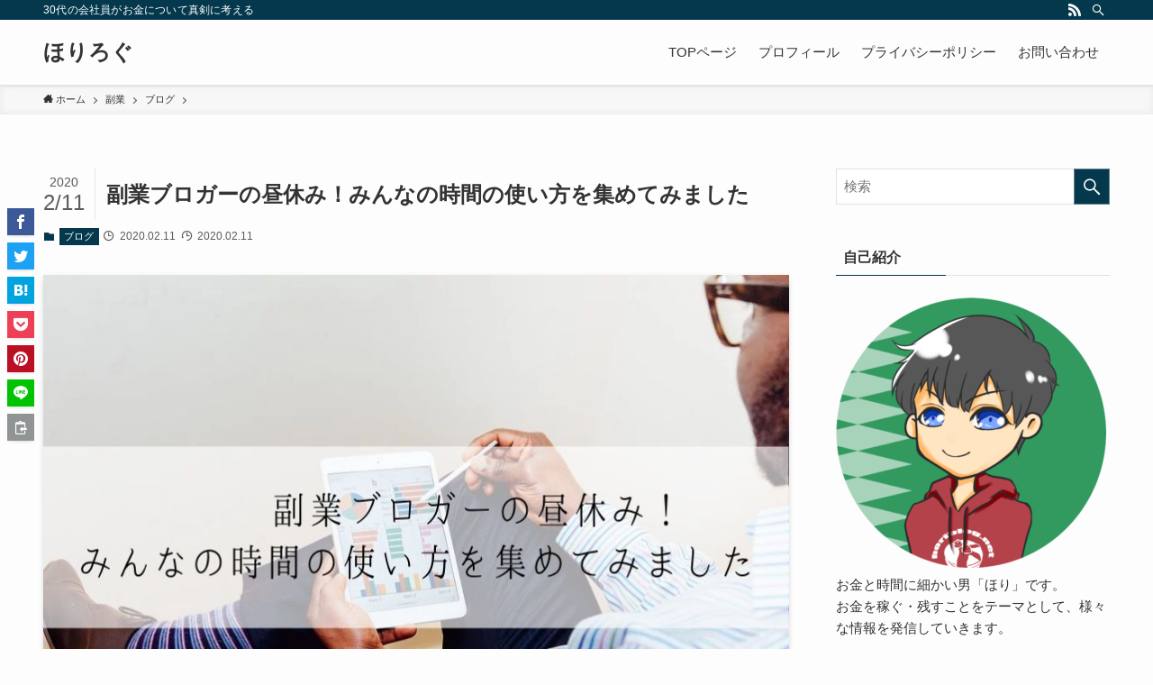

--- FILE ---
content_type: text/html; charset=UTF-8
request_url: https://horiblog.net/entry/fukugyou-blog-hiruyasumi/
body_size: 20579
content:
<!DOCTYPE html>
<html lang="ja" data-loaded="false" data-scrolled="false" data-spmenu="closed">
<head>
<meta charset="utf-8">
<meta name="format-detection" content="telephone=no">
<meta http-equiv="X-UA-Compatible" content="IE=edge">
<meta name="viewport" content="width=device-width, viewport-fit=cover">
<title>副業ブロガーの昼休み！みんなの時間の使い方を集めてみました &#8211; ほりろぐ</title>
<meta name='robots' content='max-image-preview:large' />
<link rel="alternate" type="application/rss+xml" title="ほりろぐ &raquo; フィード" href="https://horiblog.net/feed/" />
<link rel="alternate" type="application/rss+xml" title="ほりろぐ &raquo; コメントフィード" href="https://horiblog.net/comments/feed/" />
<link rel="alternate" type="application/rss+xml" title="ほりろぐ &raquo; 副業ブロガーの昼休み！みんなの時間の使い方を集めてみました のコメントのフィード" href="https://horiblog.net/entry/fukugyou-blog-hiruyasumi/feed/" />
<style id='wp-img-auto-sizes-contain-inline-css' type='text/css'>
img:is([sizes=auto i],[sizes^="auto," i]){contain-intrinsic-size:3000px 1500px}
/*# sourceURL=wp-img-auto-sizes-contain-inline-css */
</style>
<style id='wp-block-library-inline-css' type='text/css'>
:root{--wp-block-synced-color:#7a00df;--wp-block-synced-color--rgb:122,0,223;--wp-bound-block-color:var(--wp-block-synced-color);--wp-editor-canvas-background:#ddd;--wp-admin-theme-color:#007cba;--wp-admin-theme-color--rgb:0,124,186;--wp-admin-theme-color-darker-10:#006ba1;--wp-admin-theme-color-darker-10--rgb:0,107,160.5;--wp-admin-theme-color-darker-20:#005a87;--wp-admin-theme-color-darker-20--rgb:0,90,135;--wp-admin-border-width-focus:2px}@media (min-resolution:192dpi){:root{--wp-admin-border-width-focus:1.5px}}.wp-element-button{cursor:pointer}:root .has-very-light-gray-background-color{background-color:#eee}:root .has-very-dark-gray-background-color{background-color:#313131}:root .has-very-light-gray-color{color:#eee}:root .has-very-dark-gray-color{color:#313131}:root .has-vivid-green-cyan-to-vivid-cyan-blue-gradient-background{background:linear-gradient(135deg,#00d084,#0693e3)}:root .has-purple-crush-gradient-background{background:linear-gradient(135deg,#34e2e4,#4721fb 50%,#ab1dfe)}:root .has-hazy-dawn-gradient-background{background:linear-gradient(135deg,#faaca8,#dad0ec)}:root .has-subdued-olive-gradient-background{background:linear-gradient(135deg,#fafae1,#67a671)}:root .has-atomic-cream-gradient-background{background:linear-gradient(135deg,#fdd79a,#004a59)}:root .has-nightshade-gradient-background{background:linear-gradient(135deg,#330968,#31cdcf)}:root .has-midnight-gradient-background{background:linear-gradient(135deg,#020381,#2874fc)}:root{--wp--preset--font-size--normal:16px;--wp--preset--font-size--huge:42px}.has-regular-font-size{font-size:1em}.has-larger-font-size{font-size:2.625em}.has-normal-font-size{font-size:var(--wp--preset--font-size--normal)}.has-huge-font-size{font-size:var(--wp--preset--font-size--huge)}.has-text-align-center{text-align:center}.has-text-align-left{text-align:left}.has-text-align-right{text-align:right}.has-fit-text{white-space:nowrap!important}#end-resizable-editor-section{display:none}.aligncenter{clear:both}.items-justified-left{justify-content:flex-start}.items-justified-center{justify-content:center}.items-justified-right{justify-content:flex-end}.items-justified-space-between{justify-content:space-between}.screen-reader-text{border:0;clip-path:inset(50%);height:1px;margin:-1px;overflow:hidden;padding:0;position:absolute;width:1px;word-wrap:normal!important}.screen-reader-text:focus{background-color:#ddd;clip-path:none;color:#444;display:block;font-size:1em;height:auto;left:5px;line-height:normal;padding:15px 23px 14px;text-decoration:none;top:5px;width:auto;z-index:100000}html :where(.has-border-color){border-style:solid}html :where([style*=border-top-color]){border-top-style:solid}html :where([style*=border-right-color]){border-right-style:solid}html :where([style*=border-bottom-color]){border-bottom-style:solid}html :where([style*=border-left-color]){border-left-style:solid}html :where([style*=border-width]){border-style:solid}html :where([style*=border-top-width]){border-top-style:solid}html :where([style*=border-right-width]){border-right-style:solid}html :where([style*=border-bottom-width]){border-bottom-style:solid}html :where([style*=border-left-width]){border-left-style:solid}html :where(img[class*=wp-image-]){height:auto;max-width:100%}:where(figure){margin:0 0 1em}html :where(.is-position-sticky){--wp-admin--admin-bar--position-offset:var(--wp-admin--admin-bar--height,0px)}@media screen and (max-width:600px){html :where(.is-position-sticky){--wp-admin--admin-bar--position-offset:0px}}

/*# sourceURL=wp-block-library-inline-css */
</style><style id='global-styles-inline-css' type='text/css'>
:root{--wp--preset--aspect-ratio--square: 1;--wp--preset--aspect-ratio--4-3: 4/3;--wp--preset--aspect-ratio--3-4: 3/4;--wp--preset--aspect-ratio--3-2: 3/2;--wp--preset--aspect-ratio--2-3: 2/3;--wp--preset--aspect-ratio--16-9: 16/9;--wp--preset--aspect-ratio--9-16: 9/16;--wp--preset--color--black: #000;--wp--preset--color--cyan-bluish-gray: #abb8c3;--wp--preset--color--white: #fff;--wp--preset--color--pale-pink: #f78da7;--wp--preset--color--vivid-red: #cf2e2e;--wp--preset--color--luminous-vivid-orange: #ff6900;--wp--preset--color--luminous-vivid-amber: #fcb900;--wp--preset--color--light-green-cyan: #7bdcb5;--wp--preset--color--vivid-green-cyan: #00d084;--wp--preset--color--pale-cyan-blue: #8ed1fc;--wp--preset--color--vivid-cyan-blue: #0693e3;--wp--preset--color--vivid-purple: #9b51e0;--wp--preset--color--swl-main: var( --color_main );--wp--preset--color--swl-main-thin: var( --color_main_thin );--wp--preset--color--swl-gray: var( --color_gray );--wp--preset--color--swl-deep-01: var(--color_deep01);--wp--preset--color--swl-deep-02: var(--color_deep02);--wp--preset--color--swl-deep-03: var(--color_deep03);--wp--preset--color--swl-deep-04: var(--color_deep04);--wp--preset--color--swl-pale-01: var(--color_pale01);--wp--preset--color--swl-pale-02: var(--color_pale02);--wp--preset--color--swl-pale-03: var(--color_pale03);--wp--preset--color--swl-pale-04: var(--color_pale04);--wp--preset--gradient--vivid-cyan-blue-to-vivid-purple: linear-gradient(135deg,rgb(6,147,227) 0%,rgb(155,81,224) 100%);--wp--preset--gradient--light-green-cyan-to-vivid-green-cyan: linear-gradient(135deg,rgb(122,220,180) 0%,rgb(0,208,130) 100%);--wp--preset--gradient--luminous-vivid-amber-to-luminous-vivid-orange: linear-gradient(135deg,rgb(252,185,0) 0%,rgb(255,105,0) 100%);--wp--preset--gradient--luminous-vivid-orange-to-vivid-red: linear-gradient(135deg,rgb(255,105,0) 0%,rgb(207,46,46) 100%);--wp--preset--gradient--very-light-gray-to-cyan-bluish-gray: linear-gradient(135deg,rgb(238,238,238) 0%,rgb(169,184,195) 100%);--wp--preset--gradient--cool-to-warm-spectrum: linear-gradient(135deg,rgb(74,234,220) 0%,rgb(151,120,209) 20%,rgb(207,42,186) 40%,rgb(238,44,130) 60%,rgb(251,105,98) 80%,rgb(254,248,76) 100%);--wp--preset--gradient--blush-light-purple: linear-gradient(135deg,rgb(255,206,236) 0%,rgb(152,150,240) 100%);--wp--preset--gradient--blush-bordeaux: linear-gradient(135deg,rgb(254,205,165) 0%,rgb(254,45,45) 50%,rgb(107,0,62) 100%);--wp--preset--gradient--luminous-dusk: linear-gradient(135deg,rgb(255,203,112) 0%,rgb(199,81,192) 50%,rgb(65,88,208) 100%);--wp--preset--gradient--pale-ocean: linear-gradient(135deg,rgb(255,245,203) 0%,rgb(182,227,212) 50%,rgb(51,167,181) 100%);--wp--preset--gradient--electric-grass: linear-gradient(135deg,rgb(202,248,128) 0%,rgb(113,206,126) 100%);--wp--preset--gradient--midnight: linear-gradient(135deg,rgb(2,3,129) 0%,rgb(40,116,252) 100%);--wp--preset--font-size--small: 12px;--wp--preset--font-size--medium: 18px;--wp--preset--font-size--large: 20px;--wp--preset--font-size--x-large: 42px;--wp--preset--font-size--xs: 10px;--wp--preset--font-size--huge: 28px;--wp--preset--spacing--20: 0.44rem;--wp--preset--spacing--30: 0.67rem;--wp--preset--spacing--40: 1rem;--wp--preset--spacing--50: 1.5rem;--wp--preset--spacing--60: 2.25rem;--wp--preset--spacing--70: 3.38rem;--wp--preset--spacing--80: 5.06rem;--wp--preset--shadow--natural: 6px 6px 9px rgba(0, 0, 0, 0.2);--wp--preset--shadow--deep: 12px 12px 50px rgba(0, 0, 0, 0.4);--wp--preset--shadow--sharp: 6px 6px 0px rgba(0, 0, 0, 0.2);--wp--preset--shadow--outlined: 6px 6px 0px -3px rgb(255, 255, 255), 6px 6px rgb(0, 0, 0);--wp--preset--shadow--crisp: 6px 6px 0px rgb(0, 0, 0);}:where(.is-layout-flex){gap: 0.5em;}:where(.is-layout-grid){gap: 0.5em;}body .is-layout-flex{display: flex;}.is-layout-flex{flex-wrap: wrap;align-items: center;}.is-layout-flex > :is(*, div){margin: 0;}body .is-layout-grid{display: grid;}.is-layout-grid > :is(*, div){margin: 0;}:where(.wp-block-columns.is-layout-flex){gap: 2em;}:where(.wp-block-columns.is-layout-grid){gap: 2em;}:where(.wp-block-post-template.is-layout-flex){gap: 1.25em;}:where(.wp-block-post-template.is-layout-grid){gap: 1.25em;}.has-black-color{color: var(--wp--preset--color--black) !important;}.has-cyan-bluish-gray-color{color: var(--wp--preset--color--cyan-bluish-gray) !important;}.has-white-color{color: var(--wp--preset--color--white) !important;}.has-pale-pink-color{color: var(--wp--preset--color--pale-pink) !important;}.has-vivid-red-color{color: var(--wp--preset--color--vivid-red) !important;}.has-luminous-vivid-orange-color{color: var(--wp--preset--color--luminous-vivid-orange) !important;}.has-luminous-vivid-amber-color{color: var(--wp--preset--color--luminous-vivid-amber) !important;}.has-light-green-cyan-color{color: var(--wp--preset--color--light-green-cyan) !important;}.has-vivid-green-cyan-color{color: var(--wp--preset--color--vivid-green-cyan) !important;}.has-pale-cyan-blue-color{color: var(--wp--preset--color--pale-cyan-blue) !important;}.has-vivid-cyan-blue-color{color: var(--wp--preset--color--vivid-cyan-blue) !important;}.has-vivid-purple-color{color: var(--wp--preset--color--vivid-purple) !important;}.has-black-background-color{background-color: var(--wp--preset--color--black) !important;}.has-cyan-bluish-gray-background-color{background-color: var(--wp--preset--color--cyan-bluish-gray) !important;}.has-white-background-color{background-color: var(--wp--preset--color--white) !important;}.has-pale-pink-background-color{background-color: var(--wp--preset--color--pale-pink) !important;}.has-vivid-red-background-color{background-color: var(--wp--preset--color--vivid-red) !important;}.has-luminous-vivid-orange-background-color{background-color: var(--wp--preset--color--luminous-vivid-orange) !important;}.has-luminous-vivid-amber-background-color{background-color: var(--wp--preset--color--luminous-vivid-amber) !important;}.has-light-green-cyan-background-color{background-color: var(--wp--preset--color--light-green-cyan) !important;}.has-vivid-green-cyan-background-color{background-color: var(--wp--preset--color--vivid-green-cyan) !important;}.has-pale-cyan-blue-background-color{background-color: var(--wp--preset--color--pale-cyan-blue) !important;}.has-vivid-cyan-blue-background-color{background-color: var(--wp--preset--color--vivid-cyan-blue) !important;}.has-vivid-purple-background-color{background-color: var(--wp--preset--color--vivid-purple) !important;}.has-black-border-color{border-color: var(--wp--preset--color--black) !important;}.has-cyan-bluish-gray-border-color{border-color: var(--wp--preset--color--cyan-bluish-gray) !important;}.has-white-border-color{border-color: var(--wp--preset--color--white) !important;}.has-pale-pink-border-color{border-color: var(--wp--preset--color--pale-pink) !important;}.has-vivid-red-border-color{border-color: var(--wp--preset--color--vivid-red) !important;}.has-luminous-vivid-orange-border-color{border-color: var(--wp--preset--color--luminous-vivid-orange) !important;}.has-luminous-vivid-amber-border-color{border-color: var(--wp--preset--color--luminous-vivid-amber) !important;}.has-light-green-cyan-border-color{border-color: var(--wp--preset--color--light-green-cyan) !important;}.has-vivid-green-cyan-border-color{border-color: var(--wp--preset--color--vivid-green-cyan) !important;}.has-pale-cyan-blue-border-color{border-color: var(--wp--preset--color--pale-cyan-blue) !important;}.has-vivid-cyan-blue-border-color{border-color: var(--wp--preset--color--vivid-cyan-blue) !important;}.has-vivid-purple-border-color{border-color: var(--wp--preset--color--vivid-purple) !important;}.has-vivid-cyan-blue-to-vivid-purple-gradient-background{background: var(--wp--preset--gradient--vivid-cyan-blue-to-vivid-purple) !important;}.has-light-green-cyan-to-vivid-green-cyan-gradient-background{background: var(--wp--preset--gradient--light-green-cyan-to-vivid-green-cyan) !important;}.has-luminous-vivid-amber-to-luminous-vivid-orange-gradient-background{background: var(--wp--preset--gradient--luminous-vivid-amber-to-luminous-vivid-orange) !important;}.has-luminous-vivid-orange-to-vivid-red-gradient-background{background: var(--wp--preset--gradient--luminous-vivid-orange-to-vivid-red) !important;}.has-very-light-gray-to-cyan-bluish-gray-gradient-background{background: var(--wp--preset--gradient--very-light-gray-to-cyan-bluish-gray) !important;}.has-cool-to-warm-spectrum-gradient-background{background: var(--wp--preset--gradient--cool-to-warm-spectrum) !important;}.has-blush-light-purple-gradient-background{background: var(--wp--preset--gradient--blush-light-purple) !important;}.has-blush-bordeaux-gradient-background{background: var(--wp--preset--gradient--blush-bordeaux) !important;}.has-luminous-dusk-gradient-background{background: var(--wp--preset--gradient--luminous-dusk) !important;}.has-pale-ocean-gradient-background{background: var(--wp--preset--gradient--pale-ocean) !important;}.has-electric-grass-gradient-background{background: var(--wp--preset--gradient--electric-grass) !important;}.has-midnight-gradient-background{background: var(--wp--preset--gradient--midnight) !important;}.has-small-font-size{font-size: var(--wp--preset--font-size--small) !important;}.has-medium-font-size{font-size: var(--wp--preset--font-size--medium) !important;}.has-large-font-size{font-size: var(--wp--preset--font-size--large) !important;}.has-x-large-font-size{font-size: var(--wp--preset--font-size--x-large) !important;}
/*# sourceURL=global-styles-inline-css */
</style>

<link rel='stylesheet' id='main_style-css' href='https://horiblog.net/wp-content/themes/swell/assets/css/main.css?ver=2.3.9.1' type='text/css' media='all' />
<style id='classic-theme-styles-inline-css' type='text/css'>
/*! This file is auto-generated */
.wp-block-button__link{color:#fff;background-color:#32373c;border-radius:9999px;box-shadow:none;text-decoration:none;padding:calc(.667em + 2px) calc(1.333em + 2px);font-size:1.125em}.wp-block-file__button{background:#32373c;color:#fff;text-decoration:none}
/*# sourceURL=/wp-includes/css/classic-themes.min.css */
</style>

<style id="swell_custom_front_style">:root{--color_main:#04384c;--color_text:#333;--color_link:#3fa3ff;--color_border:rgba(200,200,200,.5);--color_gray:rgba(200,200,200,.15);--color_htag:#04384c;--color_bg:#fdfdfd;--color_gradient1:#d8ffff;--color_gradient2:#87e7ff;--color_main_thin:rgba(5, 70, 95, 0.05 );--color_main_dark:rgba(3, 42, 57, 1 );--color_list_check:#04384c;--color_list_num:#04384c;--color_list_good:#86dd7b;--color_list_bad:#f36060;--color_faq_q:#d55656;--color_faq_a:#6599b7;--color_capbox_01:#f59b5f;--color_capbox_01_bg:#fff8eb;--color_capbox_02:#5fb9f5;--color_capbox_02_bg:#edf5ff;--color_capbox_03:#2fcd90;--color_capbox_03_bg:#eafaf2;--color_icon_good:#3cd250;--color_icon_good_bg:#ecffe9;--color_icon_bad:#4b73eb;--color_icon_bad_bg:#eafaff;--color_icon_info:#f578b4;--color_icon_info_bg:#fff0fa;--color_icon_announce:#ffa537;--color_icon_announce_bg:#fff5f0;--color_icon_pen:#7a7a7a;--color_icon_pen_bg:#f7f7f7;--color_icon_book:#787364;--color_icon_book_bg:#f8f6ef;--color_icon_point:#ffa639;--color_icon_check:#86d67c;--color_icon_batsu:#f36060;--color_icon_hatena:#5295cc;--color_icon_caution:#f7da38;--color_icon_memo:#84878a;--color_content_bg:#fdfdfd;--color_btn_red:#f74a4a;--color_btn_blue:#338df4;--color_btn_green:#62d847;--color_btn_blue_dark:rgba(38, 106, 183, 1 );--color_btn_red_dark:rgba(185, 56, 56, 1 );--color_btn_green_dark:rgba(74, 162, 53, 1 );--color_deep01:#e44141;--color_deep02:#3d79d5;--color_deep03:#63a84d;--color_deep04:#f09f4d;--color_pale01:#fff2f0;--color_pale02:#f3f8fd;--color_pale03:#f1f9ee;--color_pale04:#fdf9ee;--color_mark_blue:#b7e3ff;--color_mark_green:#bdf9c3;--color_mark_yellow:#fcf69f;--color_mark_orange:#ffddbc;--border01:solid 1px var(--color_main);--border02:double 4px var(--color_main);--border03:dashed 2px var(--color_border);--border04:solid 4px var(--color_gray);--card_posts_thumb_ratio:56.25%;--list_posts_thumb_ratio:61.8%;--big_posts_thumb_ratio:56.25%;--thumb_posts_thumb_ratio:61.8%;--color_header_bg:#fdfdfd;--color_header_text:#333;--color_footer_bg:#fdfdfd;--color_footer_text:#333;--color_fbm_text:#333;--color_fbm_bg:#fff;--fbm_opacity:0.9;--fix_header_opacity:1;--container_size:1296px;--article_size:944px;--logo_size_sp:48px;--logo_size_pc:40px;--logo_size_pcfix:32px;}.is-style-btn_normal a{border-radius:80px}.is-style-btn_solid a{border-radius:80px}.is-style-btn_shiny a{border-radius:80px}.is-style-btn_line a{border-radius:80px}.post_content blockquote{padding:1.5em 2em 1.5em 3em}.post_content blockquote::before{content:"";display:block;width:5px;height:calc(100% - 3em);top:1.5em;left:1.5em;border-left:solid 1px rgba(180,180,180,.75);border-right:solid 1px rgba(180,180,180,.75);}.mark_blue{background:-webkit-linear-gradient(transparent 64%,var(--color_mark_blue) 0%);background:linear-gradient(transparent 64%,var(--color_mark_blue) 0%)}.mark_green{background:-webkit-linear-gradient(transparent 64%,var(--color_mark_green) 0%);background:linear-gradient(transparent 64%,var(--color_mark_green) 0%)}.mark_yellow{background:-webkit-linear-gradient(transparent 64%,var(--color_mark_yellow) 0%);background:linear-gradient(transparent 64%,var(--color_mark_yellow) 0%)}.mark_orange{background:-webkit-linear-gradient(transparent 64%,var(--color_mark_orange) 0%);background:linear-gradient(transparent 64%,var(--color_mark_orange) 0%)}[class*="is-style-icon_"]{color:#333;border-width:0}[class*="is-style-big_icon_"]{position:relative;padding:2em 1.5em 1.5em;border-width:2px;border-style:solid}[data-col="gray"] .c-balloon__text{background:#f7f7f7;border-color:#ccc}[data-col="gray"] .c-balloon__before{border-right-color:#f7f7f7}[data-col="green"] .c-balloon__text{background:#d1f8c2;border-color:#9ddd93}[data-col="green"] .c-balloon__before{border-right-color:#d1f8c2}[data-col="blue"] .c-balloon__text{background:#e2f6ff;border-color:#93d2f0}[data-col="blue"] .c-balloon__before{border-right-color:#e2f6ff}[data-col="red"] .c-balloon__text{background:#ffebeb;border-color:#f48789}[data-col="red"] .c-balloon__before{border-right-color:#ffebeb}[data-col="yellow"] .c-balloon__text{background:#f9f7d2;border-color:#fbe593}[data-col="yellow"] .c-balloon__before{border-right-color:#f9f7d2}.-type-list2 .p-postList__body::after,.-type-big .p-postList__body::after{content: "READ MORE »";}.c-postThumb__cat{background-color:#04384c;color:#fff;background-image: repeating-linear-gradient(-45deg,rgba(255,255,255,.1),rgba(255,255,255,.1) 6px,transparent 6px,transparent 12px)}.post_content h2{background:var(--color_htag);padding:.75em 1em;color:#fff}.post_content h2::before{position:absolute;display:block;pointer-events:none;content:"";top:-4px;left:0;width:100%;height:calc(100% + 4px);box-sizing:content-box;border-top:solid 2px var(--color_htag);border-bottom:solid 2px var(--color_htag)}.post_content h3{padding:0 .5em .5em}.post_content h3::before{content:"";width:100%;height:2px;background: repeating-linear-gradient(90deg, var(--color_htag) 0%, var(--color_htag) 29.3%, rgba(150,150,150,.2) 29.3%, rgba(150,150,150,.2) 100%)}.post_content h4{padding:0 0 0 16px;border-left:solid 2px var(--color_htag)}body{font-weight:500;font-family:"游ゴシック体", "Yu Gothic", YuGothic, "Hiragino Kaku Gothic ProN", "Hiragino Sans", Meiryo, sans-serif}.l-header{box-shadow: 0 1px 4px rgba(0,0,0,.12)}.l-header__bar{color:#fff;background:var(--color_main)}.l-header__menuBtn{order:1}.l-header__customBtn{order:3}.c-gnav a::after{background:var(--color_main);width:100%;height:2px;transform:scaleX(0)}.p-spHeadMenu .menu-item.-current{border-bottom-color:var(--color_main)}.c-gnav > li:hover > a::after,.c-gnav > .-current > a::after{transform: scaleX(1)}.c-gnav .sub-menu{color:#333;background:#fff}.page .c-pageTitle__inner,.blog .c-pageTitle__inner{display: block;float: left;margin-bottom: -1px;padding: .25em .5em;border-bottom: solid 1px var(--color_main)}.page .l-mainContent .c-pageTitle,.blog .l-mainContent .c-pageTitle{border-bottom: solid 1px var(--color_border)}.archive .c-pageTitle__inner{display: block;float: left;margin-bottom: -1px;padding: .25em .5em;border-bottom: solid 1px var(--color_main)}.archive .l-mainContent .c-pageTitle{border-bottom: solid 1px var(--color_border)}.c-secTitle{border-left:solid 2px var(--color_main);padding:0em .75em}.l-topTitleArea.c-filterLayer::before{background-color:#000;opacity:0.2}.c-shareBtns__item:not(:last-child){margin-right:4px}.c-shareBtns__btn{padding:8px 0}.page.-index-off .w-beforeToc{display:none}#main_content .post_content,#lp-content .post_content{font-size:4vw}#pagetop{border-radius:50%}.c-widget__title.-side{padding:.5em}.c-widget__title.-side::before{content:"";bottom:0;left:0;width:40%;z-index:1;background:var(--color_main)}.c-widget__title.-side::after{content:"";bottom:0;left:0;width:100%;background:var(--color_border)}.c-widget__title.-spmenu{padding:.5em .75em;background:var(--color_main);color:#fff;}.c-widget__title.-footer{padding:.5em}.c-widget__title.-footer::before{content:"";bottom:0;left:0;width:40%;z-index:1;background:var(--color_main)}.c-widget__title.-footer::after{content:"";bottom:0;left:0;width:100%;background:var(--color_border)}.p-spMenu{color:#333}.p-spMenu__inner::before{background:#fdfdfd;opacity:1}.p-spMenu__overlay{background:#000;opacity:0.6}[class*="page-numbers"]{color:var(--color_main);border: solid 1px var(--color_main)}@media screen and (min-width: 960px){:root{}}@media screen and (max-width: 959px){:root{}.l-header__logo{order:2;text-align:center}}@media screen and (min-width: 600px){:root{}#main_content .post_content,#lp-content .post_content{font-size:16px}}@media screen and (max-width: 599px){:root{}}.l-header{opacity:0;-webkit-animation:FadeIn .75s ease 0s 1 normal both;animation:FadeIn .75s ease 0s 1 normal both}.l-header__bar{top:-16px;opacity:0;-webkit-animation:FadeInFromY .75s ease .1s 1 normal both;animation:FadeInFromY .75s ease .1s 1 normal both}.l-header__inner{opacity:0;-webkit-animation:FadeIn .75s ease .25s 1 normal both;animation:FadeIn .75s ease .25s 1 normal both}.l-header__spNav{opacity:0;-webkit-animation:FadeIn 1s ease .25s 1 normal both;animation:FadeIn 1s ease .25s 1 normal both}.l-content{opacity:0;-webkit-animation:FadeIn 1s ease .5s 1 normal both;animation:FadeIn 1s ease .5s 1 normal both}.l-topTitleArea{opacity:0;-webkit-animation:FadeIn .75s ease .25s 1 normal both;animation:FadeIn .75s ease .25s 1 normal both}.l-topTitleArea__body{opacity:0;-webkit-animation:FadeIn .75s ease .5s 1 normal both;animation:FadeIn .75s ease .5s 1 normal both}.c-infoBar{opacity:0;-webkit-animation:FadeIn 1s ease 0s 1 normal both;animation:FadeIn 1s ease 0s 1 normal both}.c-infoBar__text.-flow-off{left:-8px;opacity:0;-webkit-animation:FadeInFromX .75s ease .5s 1 normal both;animation:FadeInFromX .75s ease .5s 1 normal both}.p-mainVisual{opacity:0;-webkit-animation:FadeIn .75s ease .25s 1 normal both;animation:FadeIn .75s ease .25s 1 normal both}.-type-single .p-mainVisual__inner{opacity:0;-webkit-animation:FadeIn 1s ease 0s 1 normal both;animation:FadeIn 1s ease 0s 1 normal both}.-type-slider .p-mainVisual__inner{transition:opacity .75s,visibility .75s;transition-delay:.25s}.-type-slider .p-mainVisual__inner:not(.show_){visibility:hidden;opacity:0}.p-mainVisual__textLayer{opacity:0;-webkit-animation:FadeIn .75s ease .75s 1 normal both;animation:FadeIn .75s ease .75s 1 normal both}.p-mvInfo{opacity:0;-webkit-animation:FadeIn .75s ease .25s 1 normal both;animation:FadeIn .75s ease .25s 1 normal both}.p-postSlider{visibility:hidden;opacity:0;transition:opacity .8s,visibility .8s;transition-delay:.25s}.p-postSlider.show_{visibility:visible;opacity:1}.p-breadcrumb{opacity:0;-webkit-animation:FadeIn 1s ease .25s 1 normal both;animation:FadeIn 1s ease .25s 1 normal both}.swell-block-tab .c-tabBody__item[aria-hidden=false]{-webkit-animation:tabFadeUp .5s ease 0s 1 normal both;animation:tabFadeUp .5s ease 0s 1 normal both}.swell-block-tab.is-style-default .c-tabBody__item[aria-hidden=false]{-webkit-animation:tabFade .5s ease 0s 1 normal both;animation:tabFade .5s ease 0s 1 normal both}@media (min-width:960px){.-series .l-header__inner{display:flex;align-items:stretch}.-series .l-header__logo{display:flex;flex-wrap:wrap;align-items:center;margin-right:24px;padding:16px 0}.-series .l-header__logo .c-catchphrase{padding:4px 0;font-size:13px}.-series .c-headLogo{margin-right:16px}.-series-right .l-header__inner{justify-content:space-between}.-series-right .c-gnavWrap{margin-left:auto}.-series-right .w-header{margin-left:12px}.-series-left .w-header{margin-left:auto}}@media (min-width:960px) and (min-width:600px){.-series .c-headLogo{max-width:400px}}.c-gnav .sub-menu::before{position:absolute;top:0;left:0;z-index:0;width:100%;height:100%;content:""}.c-gnav .sub-menu a::before,.c-spnav a::before,.widget_archive a::before,.widget_categories a::before,.widget_nav_menu a::before,.widget_pages a::before,.wp-block-archives a::before,.wp-block-categories a::before{font-weight:400;font-family:icomoon!important;font-style:normal;font-variant:normal;line-height:1;text-transform:none;-webkit-font-smoothing:antialiased;-moz-osx-font-smoothing:grayscale}.c-submenuToggleBtn{display:none}.c-spnav .sub-menu,.widget_categories .children,.widget_nav_menu .sub-menu,.widget_pages .children,.wp-block-categories .children{margin:0}.c-spnav .sub-menu a,.widget_categories .children a,.widget_nav_menu .sub-menu a,.widget_pages .children a,.wp-block-categories .children a{padding-left:2.5em;font-size:.85em}.c-spnav .sub-menu a::before,.widget_categories .children a::before,.widget_nav_menu .sub-menu a::before,.widget_pages .children a::before,.wp-block-categories .children a::before{left:1em}.c-spnav .sub-menu a:hover,.widget_categories .children a:hover,.widget_nav_menu .sub-menu a:hover,.widget_pages .children a:hover,.wp-block-categories .children a:hover{padding-left:2.75em}.c-spnav .sub-menu ul a,.widget_categories .children ul a,.widget_nav_menu .sub-menu ul a,.widget_pages .children ul a,.wp-block-categories .children ul a{padding-left:3.25em}.c-spnav .sub-menu ul a::before,.widget_categories .children ul a::before,.widget_nav_menu .sub-menu ul a::before,.widget_pages .children ul a::before,.wp-block-categories .children ul a::before{left:1.75em}.c-spnav .sub-menu ul a:hover,.widget_categories .children ul a:hover,.widget_nav_menu .sub-menu ul a:hover,.widget_pages .children ul a:hover,.wp-block-categories .children ul a:hover{padding-left:3.5em}.widget_archive a,.widget_categories a,.widget_nav_menu a,.widget_pages a,.wp-block-archives a,.wp-block-categories a{padding:.75em 1em .75em 1.5em;transition:padding .25s}.widget_archive a:hover,.widget_categories a:hover,.widget_nav_menu a:hover,.widget_pages a:hover,.wp-block-archives a:hover,.wp-block-categories a:hover{padding-right:.75em;padding-left:1.75em}.widget_categories .children,.widget_pages .children,.wp-block-categories .children{margin:0}.c-gnav .sub-menu a::before,.c-spnav a::before,.widget_archive a::before,.widget_categories a::before,.widget_nav_menu a::before,.widget_pages a::before,.wp-block-archives a::before,.wp-block-categories a::before{position:absolute;top:50%;left:2px;display:inline-block;color:inherit;vertical-align:middle;-webkit-transform:translateY(-50%);transform:translateY(-50%);content:"\e921"}.c-gnav li:hover>.sub-menu{visibility:visible;opacity:1}.c-gnav .sub-menu::before{z-index:0;background:inherit;content:""}.c-gnav .sub-menu .sub-menu{top:0;left:100%;z-index:-1}.c-gnav .sub-menu a{padding-left:2em;transition:opacity .25s,background-color .25s}.c-gnav .sub-menu a::before{position:absolute;left:.5em;line-height:inherit}.c-gnav .sub-menu a:hover .ttl{left:4px}.c-spnav a{position:relative;display:block;padding:.75em 1em .75em 1.5em;border-bottom:solid 1px var(--color_border);transition:padding .25s}.c-spnav a:hover{padding-right:.75em;padding-left:1.75em}</style>
<link rel="https://api.w.org/" href="https://horiblog.net/wp-json/" /><link rel="alternate" title="JSON" type="application/json" href="https://horiblog.net/wp-json/wp/v2/posts/1173" /><link rel="canonical" href="https://horiblog.net/entry/fukugyou-blog-hiruyasumi/" />
<link rel='shortlink' href='https://horiblog.net/?p=1173' />
<link rel="icon" href="https://horiblog.net/wp-content/uploads/2020/02/cropped-hori-03-32x32.png" sizes="32x32" />
<link rel="icon" href="https://horiblog.net/wp-content/uploads/2020/02/cropped-hori-03-192x192.png" sizes="192x192" />
<link rel="apple-touch-icon" href="https://horiblog.net/wp-content/uploads/2020/02/cropped-hori-03-180x180.png" />
<meta name="msapplication-TileImage" content="https://horiblog.net/wp-content/uploads/2020/02/cropped-hori-03-270x270.png" />

<style id="swell_custom_css"></style>
</head>
<body>
<div id="body_wrap" class="wp-singular post-template-default single single-post postid-1173 single-format-standard wp-theme-swell -body-solid -sidebar-on -frame-off id_1173" data-barba="wrapper">
<div id="sp_menu" class="p-spMenu -left">
	<div class="p-spMenu__inner">
		<div class="p-spMenu__closeBtn">
			<div class="c-iconBtn -menuBtn" data-onclick="toggleMenu" aria-label="メニューを閉じる">
				<i class="c-iconBtn__icon icon-close-thin"></i>
			</div>
		</div>
		<div class="p-spMenu__body">
			<div class="c-widget__title -spmenu">MENU</div>
			<div class="p-spMenu__nav">
			<div class="menu"><ul>
<li class="page_item page-item-1113"><a href="https://horiblog.net/top/">TOPページ</a></li>
<li class="page_item page-item-375"><a href="https://horiblog.net/contact-form/">お問い合わせ</a></li>
<li class="page_item page-item-3"><a href="https://horiblog.net/privacy-policy/">プライバシーポリシー</a></li>
<li class="page_item page-item-522"><a href="https://horiblog.net/profile/">プロフィール</a></li>
</ul></div>
			</div>
					</div>
	</div>
	<div class="p-spMenu__overlay c-overlay" data-onclick="toggleMenu"></div>
</div>
<header id="header" class="l-header -series -series-right" data-spfix="1">
		<div class="l-header__bar">
		<div class="l-header__barInner l-container">
							<div class="c-catchphrase">30代の会社員がお金について真剣に考える</div>
			<ul class="c-iconList ">
						<li class="c-iconList__item -rss">
						<a href="https://horiblog.net/feed/" target="_blank" rel="noopener" class="c-iconList__link u-fz-14 hov-flash" aria-label="rss">
							<i class="c-iconList__icon icon-rss" role="presentation"></i>
						</a>
					</li>
									<li class="c-iconList__item -search">
						<button class="c-iconList__link u-fz-14 hov-flash" data-onclick="toggleSearch" aria-label="検索">
							<i class="c-iconList__icon icon-search" role="presentation"></i>
						</button>
					</li>
				</ul>
		</div>
	</div>
	<div class="l-header__inner l-container">
		<div class="l-header__logo">
			<div class="c-headLogo -txt"><a href="https://horiblog.net/" title="ほりろぐ" class="c-headLogo__link" rel="home">ほりろぐ</a></div>					</div>
		<nav id="gnav" class="l-header__gnav c-gnavWrap">
			<ul class="c-gnav">
								<li class="menu-item">
					<a href="https://horiblog.net/top/">
						<span>TOPページ</span>
					</a>
				</li>
							<li class="menu-item">
					<a href="https://horiblog.net/profile/">
						<span>プロフィール</span>
					</a>
				</li>
							<li class="menu-item">
					<a href="https://horiblog.net/privacy-policy/">
						<span>プライバシーポリシー</span>
					</a>
				</li>
							<li class="menu-item">
					<a href="https://horiblog.net/contact-form/">
						<span>お問い合わせ</span>
					</a>
				</li>
										</ul>
		</nav>
				<div class="l-header__customBtn sp_">
			<div class="c-iconBtn" data-onclick="toggleSearch" role="button" aria-label="検索ボタン">
			<i class="c-iconBtn__icon icon-search"></i>
					</div>
	</div>
<div class="l-header__menuBtn sp_">
	<div class="c-iconBtn -menuBtn" data-onclick="toggleMenu" role="button" aria-label="メニューボタン">
		<i class="c-iconBtn__icon icon-menu-thin"></i>
			</div>
</div>
	</div>
	</header>
<div id="fix_header" class="l-fixHeader -series -series-right">
	<div class="l-fixHeader__inner l-container">
		<div class="l-fixHeader__logo">
			<div class="c-headLogo -txt"><a href="https://horiblog.net/" title="ほりろぐ" class="c-headLogo__link" rel="home">ほりろぐ</a></div>		</div>
		<div class="l-fixHeader__gnav c-gnavWrap"><!-- gnav --></div>
	</div>
</div>
<div id="breadcrumb" class="p-breadcrumb -bg-on"><ol class="p-breadcrumb__list l-container"><li class="p-breadcrumb__item"><a href="https://horiblog.net/" class="p-breadcrumb__text"><span class="icon-home"> ホーム</span></a></li><li class="p-breadcrumb__item"><a href="https://horiblog.net/entry/category/side-job/" class="p-breadcrumb__text"><span>副業</span></a></li><li class="p-breadcrumb__item"><a href="https://horiblog.net/entry/category/side-job/blog/" class="p-breadcrumb__text"><span>ブログ</span></a></li><li class="p-breadcrumb__item"><span class="p-breadcrumb__text">副業ブロガーの昼休み！みんなの時間の使い方を集めてみました</span></li></ol></div><div id="content" class="l-content l-container" data-postid="1173">
<main id="main_content" class="l-mainContent l-article">
	<article class="l-mainContent__inner">
		<div class="p-articleHead c-postTitle">
	<h1 class="c-postTitle__ttl">副業ブロガーの昼休み！みんなの時間の使い方を集めてみました</h1>
	<time class="c-postTitle__date u-thin" datetime="2020-02-11">
		<span class="__y">2020</span>
		<span class="__md">2/11</span>
	</time>
</div>
<div class="p-articleMetas -top">
	<div class="p-articleMetas__group">
		<div class="p-articleMetas__termList c-categoryList"><a class="c-categoryList__link hov-flash-up" href="https://horiblog.net/entry/category/side-job/blog/" data-cat-id="15">ブログ</a></div>	</div>
	<div class="p-articleMetas__group">
		<div class="p-articleMetas__times c-postTimes u-thin">
							<span class="c-postTimes__posted icon-posted" aria-label="公開日">
					2020.02.11				</span>
															<time class="c-postTimes__modified icon-modified" datetime="2020-02-11" aria-label="更新日">
						2020.02.11					</time>
									</div>
			</div>
</div>
<figure class="p-articleThumb"><img width="830" height="580" src="https://horiblog.net/wp-content/uploads/2020/02/楽天でんきで電気料金は本当に安くなる？安いと評判の電力会社と比較してみました-3-300x210.jpg" data-src="https://horiblog.net/wp-content/uploads/2020/02/楽天でんきで電気料金は本当に安くなる？安いと評判の電力会社と比較してみました-3.jpg" class="p-articleThumb__img lazyload -no-lb wp-post-image" alt="副業ブロガーの昼休み！みんなの時間の使い方を集めてみました" decoding="async" fetchpriority="high" data-srcset="https://horiblog.net/wp-content/uploads/2020/02/楽天でんきで電気料金は本当に安くなる？安いと評判の電力会社と比較してみました-3.jpg 830w, https://horiblog.net/wp-content/uploads/2020/02/楽天でんきで電気料金は本当に安くなる？安いと評判の電力会社と比較してみました-3-300x210.jpg 300w, https://horiblog.net/wp-content/uploads/2020/02/楽天でんきで電気料金は本当に安くなる？安いと評判の電力会社と比較してみました-3-768x537.jpg 768w, https://horiblog.net/wp-content/uploads/2020/02/楽天でんきで電気料金は本当に安くなる？安いと評判の電力会社と比較してみました-3-375x262.jpg 375w" sizes="(min-width: 960px) 960px, 100vw" /></figure>
		<div class="post_content">
			<div class="balloon">
<figure class="balloon__img balloon__img-left">
<div></div><figcaption class="balloon__name">お悩みさん</figcaption></figure>
<div class="balloon__text balloon__text-right">他の副業ブロガーの人って、昼休みをどうやって使ってるんだろうか。</div>
</div>
<div>こんなことを考える副業ブロガーの皆様も多いはず。</div>
<div>実際に私も気になって、以下のようなツイートをしました。</div>
<blockquote class="twitter-tweet" data-width="500" data-dnt="true">
<p lang="ja" dir="ltr">【素朴な疑問】</p>
<p>副業ブロガーの皆様は、お昼休みはどうやって過ごされてますか？</p>
<p>私は自分のノートPCを職場に持ち込んで作業してますが、これはやりすぎなんですかね…？ｗ<a href="https://twitter.com/hashtag/%E3%83%96%E3%83%AD%E3%82%B0%E6%9B%B8%E3%81%91?src=hash&amp;ref_src=twsrc%5Etfw">#ブログ書け</a><a href="https://twitter.com/hashtag/%E3%83%96%E3%83%AD%E3%82%B0%E5%88%9D%E5%BF%83%E8%80%85?src=hash&amp;ref_src=twsrc%5Etfw">#ブログ初心者</a></p>
<p>&mdash; ほり@SEOアフィやってた人 (@horiblog55) <a href="https://twitter.com/horiblog55/status/1224176153922957312?ref_src=twsrc%5Etfw">February 3, 2020</a></p></blockquote>
<p><script async src="https://platform.twitter.com/widgets.js" charset="utf-8"></script></p>
<p>そしたら意外と反応が良かったので、皆様からの意見をまとめて記事にしてみました。</p>
<ul>
<li>副業ブロガーの昼休みの過ごし方を紹介</li>
<li>昼休みを効率的に使うための便利グッズを紹介</li>
</ul>
<p>上記の内容について、紹介していきます。</p>
<p>昼休みを有効に使うための参考としてみてくださいね。<br />
<script async src="https://pagead2.googlesyndication.com/pagead/js/adsbygoogle.js"></script><br />
<ins class="adsbygoogle" style="display: block; text-align: center;" data-ad-layout="in-article" data-ad-format="fluid" data-ad-client="ca-pub-4148967754336138" data-ad-slot="9871287210"></ins><br />
<script>
     (adsbygoogle = window.adsbygoogle || []).push({});
</script></p>
<div class="p-toc -double"><span class="p-toc__ttl">目次</span></div><h2>副業ブロガーの昼休み①ご飯を食べたらとにかく作業</h2>
<p><img decoding="async" class="alignnone wp-image-1192 size-full lazyload" src="https://horiblog.net/wp-content/themes/swell/assets/img/placeholder.png" data-src="https://horiblog.net/wp-content/uploads/2020/02/作業.png" alt="副業ブロガーの昼休み①ご飯食べたらとにかく作業" width="960" height="639" data-srcset="https://horiblog.net/wp-content/uploads/2020/02/作業.png 960w, https://horiblog.net/wp-content/uploads/2020/02/作業-300x200.png 300w, https://horiblog.net/wp-content/uploads/2020/02/作業-768x511.png 768w, https://horiblog.net/wp-content/uploads/2020/02/作業-375x250.png 375w" sizes="(max-width: 960px) 100vw, 960px"  data-aspectratio="960/639"></p>
<div class="kakomi-box2">
<p>副業ブロガーに昼休みなどない、あるのは食事の時間と作業の時間である。</p>
</div>
<p>どこかの偉い人の名言っぽく言ってみましたが、<strong class="marker-yellow">お昼休みを作業に充てている</strong>方は、今回の調査では結構多かったです。</p>
<div class="balloon">
<figure class="balloon__img balloon__img-right">
<div></div><figcaption class="balloon__name">ほり</figcaption></figure>
<div class="balloon__text balloon__text-left">意識高い系の皆様の回答が集まった可能性もありますが、気にしないでください。</div>
</div>
<ul>
<li>記事の下書き</li>
<li>キーワード選定</li>
<li>ブログを更新する</li>
</ul>
<p>副業ブロガーの昼休みの主な作業内容は、今回の回答ではこの3つでした。</p>
<h3>記事の下書き</h3>
<p>オフラインでもお構いなしに作業ができる下書き、実はやってる方は多いです。</p>
<ul>
<li>タブレット</li>
<li>スマホのメモ機能</li>
<li>持ち込んだノートPC</li>
</ul>
<p>下書きひとつにしても、様々なデバイスを使われて作業されてます。</p>
<p>どんな下書きをするかは自分次第ですが、<strong class="marker-yellow">お昼休み中に文章を下書きして、帰宅後にPCで装飾→投稿</strong>という方もいらっしゃいました。</p>
<h3>キーワード選定</h3>
<p>会社のPCが自由に使えるとのことで、キーワード選定に昼休みを使っている方も。</p>
<ul>
<li><a href="https://neilpatel.com/jp/ubersuggest/" target="_blank" rel="noopener noreferrer">Ubersuggest</a></li>
<li><a href="https://goodkeyword.net/" target="_blank" rel="noopener noreferrer">goodkeyword</a></li>
<li><a href="https://www.related-keywords.com/" target="_blank" rel="noopener noreferrer">関連キーワード取得ツール</a></li>
</ul>
<p>他にもGoogleのKWプランナーもありますが、<strong class="marker-yellow">ログインせずに使える主なツールは、上記3つ</strong>です。</p>
<p>これらのサイトはスマホでも使うことができるので、使ったことのない方はぜひ試してみてください。</p>
<div class="balloon">
<figure class="balloon__img balloon__img-right">
<div></div><figcaption class="balloon__name">ほり</figcaption></figure>
<div class="balloon__text balloon__text-left">会社のPCに余計なパスワードを残しておくのは、色々とマズいですよ…（体験談</div>
</div>
<h3>ブログを更新する</h3>
<p>少数派ですが、下書きではなくブログを更新しちゃうガチ副業ブロガーも。</p>
<p>下記のような方法でブログを更新しているようです。</p>
<ul>
<li>会社支給のiPad</li>
<li>ワードプレスのスマホアプリ</li>
<li>会社のネット回線に自前のPCを繋ぐ</li>
</ul>
<p>大丈夫か…？と思うような作業方法もありますので、<strong class="marker-yellow">マネする場合は自己責任でお願いします。</strong></p>
<p>もしも昼休みの作業を安心してガチりたいのなら、ポケットWi-fiは必需品です。</p>
<p style="text-align: center;"><strong>＼　20日以内なら無料でキャンセル！　／</strong><a href="https://px.a8.net/svt/ejp?a8mat=3B783U+DML78Y+50+3I0LWH" rel="nofollow"><br />
<img decoding="async" src="https://horiblog.net/wp-content/themes/swell/assets/img/placeholder.png" data-src="https://www24.a8.net/svt/bgt?aid=200211402824&amp;wid=001&amp;eno=01&amp;mid=s00000000018021166000&amp;mc=1" alt="" width="468" height="60" border="0"  data-aspectratio="468/60" class="lazyload" ></a><br />
<img decoding="async" src="https://horiblog.net/wp-content/themes/swell/assets/img/placeholder.png" data-src="https://www10.a8.net/0.gif?a8mat=3B783U+DML78Y+50+3I0LWH" alt="" width="1" height="1" border="0"  data-aspectratio="1/1" class="lazyload" ></p>
<h2>副業ブロガーの昼休み②Twitter</h2>
<p><img decoding="async" class="alignnone wp-image-1195 size-full lazyload" src="https://horiblog.net/wp-content/themes/swell/assets/img/placeholder.png" data-src="https://horiblog.net/wp-content/uploads/2020/02/ツイッター.png" alt="副業ブロガーの昼休み②Twitter" width="960" height="640" data-srcset="https://horiblog.net/wp-content/uploads/2020/02/ツイッター.png 960w, https://horiblog.net/wp-content/uploads/2020/02/ツイッター-300x200.png 300w, https://horiblog.net/wp-content/uploads/2020/02/ツイッター-768x512.png 768w, https://horiblog.net/wp-content/uploads/2020/02/ツイッター-375x250.png 375w" sizes="(max-width: 960px) 100vw, 960px"  data-aspectratio="960/640"></p>
<p>「昼休みに作業をする」という意見に次いで多かったのが、Twitterをしているという意見でした。</p>
<ul>
<li>有益情報の収集</li>
<li>シンプルにツイッターを楽しむ</li>
</ul>
<p>昼休みにTwitterをしている副業ブロガーさんは、上記のような目的があるようです。</p>
<h3>有益情報の収集</h3>
<div class="kakomi-box2">
<p>ご存知の通り、ブロガー界隈のTwitterは有益情報が毎日飛び交います。</p>
</div>
<p><strong class="marker-yellow">ビジネス書やハウツー本よりも内容が噛み砕かれてますし、スッと入ってくる</strong>という方も多いはず。</p>
<p><strong>情報の取捨選択は必須スキル</strong>ですが、しっかりと情報が集まれば、きっと自分の糧になりますよ。</p>
<h3>シンプルにTwitterを楽しむ</h3>
<p>Twitterって楽しいですよね、色んな人のツイート見れますし。</p>
<p>特にお昼なんかたくさんの方がツイートされてますし、アクティブユーザーも多いですから、リプが返ってくるのも早いですよね。</p>
<p><strong class="marker-yellow">ブログ仲間との交流の時間</strong>として、シンプルにTwitterを楽しむのも良いと思います。</p>
<div class="balloon">
<figure class="balloon__img balloon__img-right">
<div></div><figcaption class="balloon__name">ほり</figcaption></figure>
<div class="balloon__text balloon__text-left">Twitterのやめどきが分かりませんよね、分かります。<br />
私も週2～3はツイ廃になってます。</div>
</div>
<p><script async src="https://pagead2.googlesyndication.com/pagead/js/adsbygoogle.js"></script><br />
<ins class="adsbygoogle" style="display: block; text-align: center;" data-ad-layout="in-article" data-ad-format="fluid" data-ad-client="ca-pub-4148967754336138" data-ad-slot="9871287210"></ins><br />
<script>
     (adsbygoogle = window.adsbygoogle || []).push({});
</script></p>
<h2>副業ブロガーの昼休み③インプットに勤しむ</h2>
<p><img decoding="async" class="alignnone wp-image-1194 size-full lazyload" src="https://horiblog.net/wp-content/themes/swell/assets/img/placeholder.png" data-src="https://horiblog.net/wp-content/uploads/2020/02/インプット.png" alt="副業ブロガーの昼休み③インプットに勤しむ" width="960" height="640" data-srcset="https://horiblog.net/wp-content/uploads/2020/02/インプット.png 960w, https://horiblog.net/wp-content/uploads/2020/02/インプット-300x200.png 300w, https://horiblog.net/wp-content/uploads/2020/02/インプット-768x512.png 768w, https://horiblog.net/wp-content/uploads/2020/02/インプット-375x250.png 375w" sizes="(max-width: 960px) 100vw, 960px"  data-aspectratio="960/640"></p>
<p>昼休みをインプットの時間として、自分の知識の充実させている人もいます。</p>
<ul>
<li>読書</li>
<li>noteを読む</li>
<li>誰かのブログを読む</li>
</ul>
<p>どれも似たような属性のため細かくは説明しません。</p>
<p>しかし、<strong class="marker-yellow">インプットをすればするほど、自分のブログは洗練されるはず。</strong></p>
<p>思うようにブログが書けない…という方は、作業の手を一旦止めて、インプットしてみるのも良いと思います。</p>
<h2>副業ブロガーの昼休み④お昼寝</h2>
<p><img decoding="async" class="alignnone wp-image-1193 size-full lazyload" src="https://horiblog.net/wp-content/themes/swell/assets/img/placeholder.png" data-src="https://horiblog.net/wp-content/uploads/2020/02/昼寝.png" alt="副業ブロガーの昼休み④お昼寝" width="960" height="720" data-srcset="https://horiblog.net/wp-content/uploads/2020/02/昼寝.png 960w, https://horiblog.net/wp-content/uploads/2020/02/昼寝-300x225.png 300w, https://horiblog.net/wp-content/uploads/2020/02/昼寝-768x576.png 768w, https://horiblog.net/wp-content/uploads/2020/02/昼寝-375x281.png 375w" sizes="(max-width: 960px) 100vw, 960px"  data-aspectratio="960/720"></p>
<p>本業でお疲れだったり、思いっきりリフレッシュするためにお昼寝をする方もいます。</p>
<p><strong class="marker-yellow">眠いときに作業しようと頑張ってもパフォーマンスはめっちゃ悪いですからね。</strong></p>
<p>眠いときは、とりあえず全てを忘れてお昼寝しましょう。ほどほどの息抜きも大切です。</p>
<p>お昼寝すれば頭はスッキリしますし、本業から帰宅後の作業もきっとはかどります。<br />
<script async src="https://pagead2.googlesyndication.com/pagead/js/adsbygoogle.js"></script><br />
<ins class="adsbygoogle" style="display: block; text-align: center;" data-ad-layout="in-article" data-ad-format="fluid" data-ad-client="ca-pub-4148967754336138" data-ad-slot="9871287210"></ins><br />
<script>
     (adsbygoogle = window.adsbygoogle || []).push({});
</script></p>
<h2>副業ブロガーの昼休みの作業におすすめのアイテム</h2>
<div class="kakomi-box2">
<p><img decoding="async" class="alignnone wp-image-1198 size-full lazyload" src="https://horiblog.net/wp-content/themes/swell/assets/img/placeholder.png" data-src="https://horiblog.net/wp-content/uploads/2020/02/上昇.png" alt="副業ブロガーの昼休みの作業におすすめのアイテム" width="960" height="640" data-srcset="https://horiblog.net/wp-content/uploads/2020/02/上昇.png 960w, https://horiblog.net/wp-content/uploads/2020/02/上昇-300x200.png 300w, https://horiblog.net/wp-content/uploads/2020/02/上昇-768x512.png 768w, https://horiblog.net/wp-content/uploads/2020/02/上昇-375x250.png 375w" sizes="(max-width: 960px) 100vw, 960px"  data-aspectratio="960/640"></p>
<p>私たちは、時間に限りのある副業ブロガーです。</p>
</div>
<p>そんな私たちが昼休みの貴重な時間を有効に使うのなら、便利グッズに頼るのが一番の近道です。</p>
<p>人力ではどうしようもないこともありますからね、<strong class="marker-yellow">投資をしてでも大きな効果を得る方が良いに決まってます。</strong></p>
<ul>
<li>折りたためるキーボード</li>
<li>ポケットWi-fi</li>
</ul>
<p>作業効率を爆上げする2つのアイテムについて、紹介していきます。</p>
<h3>折りたためるキーボード</h3>
<div class="kakomi-box2">
<p>スマホのフリック入力で文章を打つのって効率悪いですよね。誤字も多くなりがちですし、苦手と思う方も多いはず。</p>
</div>
<p>スマホに対応するキーボードがあればなぁ…と思う方にぜひ使って欲しいのが、折りたためるキーボードです。</p>
<p>特徴はこんな感じ。</p>
<ul>
<li>折り畳み時はスマホくらいのサイズ感</li>
<li>およそ200gの軽量設計</li>
<li>Bluetooth接続可能</li>
<li>ほとんどのデバイスに対応</li>
</ul>
<p>よく分からないという方は、<strong class="marker-yellow">とにかく作業がはかどる</strong>ということだけ覚えてもらえばOKです。</p>
<p>使い始めたら、もうフリック入力には戻れません。</p>
<p><!-- START MoshimoAffiliateEasyLink --><script type="text/javascript">
(function(b,c,f,g,a,d,e){b.MoshimoAffiliateObject=a;
b[a]=b[a]||function(){arguments.currentScript=c.currentScript
||c.scripts[c.scripts.length-2];(b[a].q=b[a].q||[]).push(arguments)};
c.getElementById(a)||(d=c.createElement(f),d.src=g,
d.id=a,e=c.getElementsByTagName("body")[0],e.appendChild(d))})
(window,document,"script","//dn.msmstatic.com/site/cardlink/bundle.js","msmaflink");
msmaflink({"n":"Ewin 折りたたみ式 Bluetoothキーボード タッチパッド搭載 超薄い型 ミニキーボードWindows、Android、iOS 、Mac、各OSに対応 ブラック EW-RW21【日本語説明書と18ヶ月保証付き】","b":"Ewin","t":"43239-5427","d":"https:\/\/m.media-amazon.com","c_p":"\/images\/I","p":["\/51-3x2oiQfL.jpg","\/41rOrbAZ3jL.jpg","\/41pl+-AZ5RL.jpg","\/41JFbhhiyYL.jpg","\/51qyZLcq2BL.jpg","\/515rjkcoh6L.jpg","\/61uuuFQ5R5L.jpg","\/41FuEwZQl8L.jpg"],"u":{"u":"https:\/\/www.amazon.co.jp\/dp\/B07988PMJW","t":"amazon","r_v":""},"aid":{"amazon":"1743046","rakuten":"1743042","yahoo":"1772841"},"eid":"Z9jcE","s":"s"});
</script></p>
<div id="msmaflink-Z9jcE">リンク</div>
<h3>ポケットWi-fi</h3>
<div class="kakomi-box2">
<p>上記でも紹介しましたが、ポケットWi-fiがあるだけで世界は変わります。</p>
</div>
<p>どこでもネットに繋げちゃいますからね。自分だけの回線だから匿名性も高いですし。</p>
<p>普通の方なら「月額料金もったいない…」と思うかもしれませんが、<strong class="marker-yellow">少しでも「作業が効率化できそう！」と思った方はポテンシャル高いですよ。</strong></p>
<p>昼休みも作業をガチりたいという方は、導入してみてはいかがでしょうか。</p>
<p style="text-align: center;"><strong>＼　20日以内なら無料でキャンセル！　／</strong><a href="https://px.a8.net/svt/ejp?a8mat=3B783U+DML78Y+50+3I0LWH" rel="nofollow"><br />
<img decoding="async" src="https://horiblog.net/wp-content/themes/swell/assets/img/placeholder.png" data-src="https://www24.a8.net/svt/bgt?aid=200211402824&amp;wid=001&amp;eno=01&amp;mid=s00000000018021166000&amp;mc=1" alt="" width="468" height="60" border="0"  data-aspectratio="468/60" class="lazyload" ></a><br />
<img decoding="async" src="https://horiblog.net/wp-content/themes/swell/assets/img/placeholder.png" data-src="https://www10.a8.net/0.gif?a8mat=3B783U+DML78Y+50+3I0LWH" alt="" width="1" height="1" border="0"  data-aspectratio="1/1" class="lazyload" ></p>
<h2>副業ブロガーの昼休み事情：まとめ</h2>
<ul>
<li>作業をする</li>
<li>Twitterをする</li>
<li>インプットに勤しむ</li>
<li>昼寝でリフレッシュ</li>
</ul>
<p>副業ブロガーさんのお昼休み事情を調べたら、上記のような感じです。</p>
<p>一言でまとめるのならば、<strong class="marker-yellow">皆さん時間を有効に使っている</strong>という感じですかね。</p>
<p>昼休みを無駄に浪費するのも良いですが、限られている時間を、なるべく効率的に使いたいものです。<br />
<script async src="https://pagead2.googlesyndication.com/pagead/js/adsbygoogle.js"></script><br />
<ins class="adsbygoogle" style="display: block; text-align: center;" data-ad-layout="in-article" data-ad-format="fluid" data-ad-client="ca-pub-4148967754336138" data-ad-slot="9871287210"></ins><br />
<script>
     (adsbygoogle = window.adsbygoogle || []).push({});
</script></p>
<p><a href="https://horiblog.net/entry/time-make/">関連記事：自由な時間を作るための5つの方法！余った時間で好きなことを楽しもう！</a></p>
		</div>
		<div class="p-articleFoot">
	<div class="p-articleMetas -bottom">
					<div class="p-articleMetas__termList c-categoryList"><a class="c-categoryList__link hov-flash-up" href="https://horiblog.net/entry/category/side-job/blog/" data-cat-id="15">ブログ</a></div>
							<div class="p-articleMetas__termList c-tagList"><a class="c-tagList__link hov-flash-up" href="https://horiblog.net/entry/tag/%e3%83%96%e3%83%ad%e3%82%b0%e9%81%8b%e5%96%b6/" data-tag-id="13">ブログ運営</a><a class="c-tagList__link hov-flash-up" href="https://horiblog.net/entry/tag/%e5%89%af%e6%a5%ad/" data-tag-id="10">副業</a></div>
		 
	</div>
</div>
<div class="c-shareBtns -bottom -style-block">
			<div class="c-shareBtns__message">
			<span class="__text">
				よかったらシェアしてね！			</span>
		</div>
		<ul class="c-shareBtns__list">
							<li class="c-shareBtns__item -facebook">
				<a class="c-shareBtns__btn hov-flash-up" href="https://www.facebook.com/sharer/sharer.php?u=https%3A%2F%2Fhoriblog.net%2Fentry%2Ffukugyou-blog-hiruyasumi%2F" title="Facebookでシェア" onclick="javascript:window.open(this.href, '_blank', 'menubar=no,toolbar=no,resizable=yes,scrollbars=yes,height=800,width=600');return false;" target="_blank" role="button">
					<i class="snsicon c-shareBtns__icon icon-facebook" role="presentation"></i>
				</a>
			</li>
							<li class="c-shareBtns__item -twitter">
				<a class="c-shareBtns__btn hov-flash-up" href="https://twitter.com/share?url=https%3A%2F%2Fhoriblog.net%2Fentry%2Ffukugyou-blog-hiruyasumi%2F&#038;text=%E5%89%AF%E6%A5%AD%E3%83%96%E3%83%AD%E3%82%AC%E3%83%BC%E3%81%AE%E6%98%BC%E4%BC%91%E3%81%BF%EF%BC%81%E3%81%BF%E3%82%93%E3%81%AA%E3%81%AE%E6%99%82%E9%96%93%E3%81%AE%E4%BD%BF%E3%81%84%E6%96%B9%E3%82%92%E9%9B%86%E3%82%81%E3%81%A6%E3%81%BF%E3%81%BE%E3%81%97%E3%81%9F" title="Twitterでシェア" onclick="javascript:window.open(this.href, '_blank', 'menubar=no,toolbar=no,resizable=yes,scrollbars=yes,height=400,width=600');return false;" target="_blank" role="button">
					<i class="snsicon c-shareBtns__icon icon-twitter" role="presentation"></i>
				</a>
			</li>
							<li class="c-shareBtns__item -hatebu">
				<a class="c-shareBtns__btn hov-flash-up" href="//b.hatena.ne.jp/add?mode=confirm&#038;url=https%3A%2F%2Fhoriblog.net%2Fentry%2Ffukugyou-blog-hiruyasumi%2F" title="はてなブックマークに登録" onclick="javascript:window.open(this.href, '_blank', 'menubar=no,toolbar=no,resizable=yes,scrollbars=yes,height=600,width=1000');return false;" target="_blank" role="button">
					<i class="snsicon c-shareBtns__icon icon-hatebu" role="presentation"></i>
				</a>
			</li>
							<li class="c-shareBtns__item -pocket">
				<a class="c-shareBtns__btn hov-flash-up" href="https://getpocket.com/edit?url=https%3A%2F%2Fhoriblog.net%2Fentry%2Ffukugyou-blog-hiruyasumi%2F&#038;title=%E5%89%AF%E6%A5%AD%E3%83%96%E3%83%AD%E3%82%AC%E3%83%BC%E3%81%AE%E6%98%BC%E4%BC%91%E3%81%BF%EF%BC%81%E3%81%BF%E3%82%93%E3%81%AA%E3%81%AE%E6%99%82%E9%96%93%E3%81%AE%E4%BD%BF%E3%81%84%E6%96%B9%E3%82%92%E9%9B%86%E3%82%81%E3%81%A6%E3%81%BF%E3%81%BE%E3%81%97%E3%81%9F" title="Pocketに保存" target="_blank" role="button">
					<i class="snsicon c-shareBtns__icon icon-pocket" role="presentation"></i>
				</a>
			</li>
							<li class="c-shareBtns__item -pinterest">
				<a class="c-shareBtns__btn hov-flash-up" href="https://jp.pinterest.com/pin/create/button/" title="ピンを保存" data-pin-do="buttonBookmark" data-pin-custom="true" data-pin-lang="ja" target="_blank" role="button">
					<i class="snsicon c-shareBtns__icon icon-pinterest" role="presentation"></i>
				</a>
			</li>
							<li class="c-shareBtns__item -line">
				<a class="c-shareBtns__btn hov-flash-up" href="https://social-plugins.line.me/lineit/share?url=https%3A%2F%2Fhoriblog.net%2Fentry%2Ffukugyou-blog-hiruyasumi%2F&#038;text=%E5%89%AF%E6%A5%AD%E3%83%96%E3%83%AD%E3%82%AC%E3%83%BC%E3%81%AE%E6%98%BC%E4%BC%91%E3%81%BF%EF%BC%81%E3%81%BF%E3%82%93%E3%81%AA%E3%81%AE%E6%99%82%E9%96%93%E3%81%AE%E4%BD%BF%E3%81%84%E6%96%B9%E3%82%92%E9%9B%86%E3%82%81%E3%81%A6%E3%81%BF%E3%81%BE%E3%81%97%E3%81%9F" title="LINEに送る" target="_blank" role="button">
					<i class="snsicon c-shareBtns__icon icon-line" role="presentation"></i>
				</a>
			</li>
										<li class="c-shareBtns__item -copy">
				<div class="c-urlcopy c-shareBtns__btn hov-flash-up" data-clipboard-text="https://horiblog.net/entry/fukugyou-blog-hiruyasumi/" title="URLをコピーする">
					<div class="c-urlcopy__content">
						<i class="c-shareBtns__icon icon-clipboard-copy -to-copy"></i>
						<i class="c-shareBtns__icon icon-clipboard-copied -copied"></i>
					</div>
				</div>
				<div class="c-copyedPoppup">URL Copied!</div>
			</li>
			</ul>

	
</div>
<div class="c-shareBtns -fix -style-block">
		<ul class="c-shareBtns__list">
							<li class="c-shareBtns__item -facebook">
				<a class="c-shareBtns__btn hov-flash-up" href="https://www.facebook.com/sharer/sharer.php?u=https%3A%2F%2Fhoriblog.net%2Fentry%2Ffukugyou-blog-hiruyasumi%2F" title="Facebookでシェア" onclick="javascript:window.open(this.href, '_blank', 'menubar=no,toolbar=no,resizable=yes,scrollbars=yes,height=800,width=600');return false;" target="_blank" role="button">
					<i class="snsicon c-shareBtns__icon icon-facebook" role="presentation"></i>
				</a>
			</li>
							<li class="c-shareBtns__item -twitter">
				<a class="c-shareBtns__btn hov-flash-up" href="https://twitter.com/share?url=https%3A%2F%2Fhoriblog.net%2Fentry%2Ffukugyou-blog-hiruyasumi%2F&#038;text=%E5%89%AF%E6%A5%AD%E3%83%96%E3%83%AD%E3%82%AC%E3%83%BC%E3%81%AE%E6%98%BC%E4%BC%91%E3%81%BF%EF%BC%81%E3%81%BF%E3%82%93%E3%81%AA%E3%81%AE%E6%99%82%E9%96%93%E3%81%AE%E4%BD%BF%E3%81%84%E6%96%B9%E3%82%92%E9%9B%86%E3%82%81%E3%81%A6%E3%81%BF%E3%81%BE%E3%81%97%E3%81%9F" title="Twitterでシェア" onclick="javascript:window.open(this.href, '_blank', 'menubar=no,toolbar=no,resizable=yes,scrollbars=yes,height=400,width=600');return false;" target="_blank" role="button">
					<i class="snsicon c-shareBtns__icon icon-twitter" role="presentation"></i>
				</a>
			</li>
							<li class="c-shareBtns__item -hatebu">
				<a class="c-shareBtns__btn hov-flash-up" href="//b.hatena.ne.jp/add?mode=confirm&#038;url=https%3A%2F%2Fhoriblog.net%2Fentry%2Ffukugyou-blog-hiruyasumi%2F" title="はてなブックマークに登録" onclick="javascript:window.open(this.href, '_blank', 'menubar=no,toolbar=no,resizable=yes,scrollbars=yes,height=600,width=1000');return false;" target="_blank" role="button">
					<i class="snsicon c-shareBtns__icon icon-hatebu" role="presentation"></i>
				</a>
			</li>
							<li class="c-shareBtns__item -pocket">
				<a class="c-shareBtns__btn hov-flash-up" href="https://getpocket.com/edit?url=https%3A%2F%2Fhoriblog.net%2Fentry%2Ffukugyou-blog-hiruyasumi%2F&#038;title=%E5%89%AF%E6%A5%AD%E3%83%96%E3%83%AD%E3%82%AC%E3%83%BC%E3%81%AE%E6%98%BC%E4%BC%91%E3%81%BF%EF%BC%81%E3%81%BF%E3%82%93%E3%81%AA%E3%81%AE%E6%99%82%E9%96%93%E3%81%AE%E4%BD%BF%E3%81%84%E6%96%B9%E3%82%92%E9%9B%86%E3%82%81%E3%81%A6%E3%81%BF%E3%81%BE%E3%81%97%E3%81%9F" title="Pocketに保存" target="_blank" role="button">
					<i class="snsicon c-shareBtns__icon icon-pocket" role="presentation"></i>
				</a>
			</li>
							<li class="c-shareBtns__item -pinterest">
				<a class="c-shareBtns__btn hov-flash-up" href="https://jp.pinterest.com/pin/create/button/" title="ピンを保存" data-pin-do="buttonBookmark" data-pin-custom="true" data-pin-lang="ja" target="_blank" role="button">
					<i class="snsicon c-shareBtns__icon icon-pinterest" role="presentation"></i>
				</a>
			</li>
							<li class="c-shareBtns__item -line">
				<a class="c-shareBtns__btn hov-flash-up" href="https://social-plugins.line.me/lineit/share?url=https%3A%2F%2Fhoriblog.net%2Fentry%2Ffukugyou-blog-hiruyasumi%2F&#038;text=%E5%89%AF%E6%A5%AD%E3%83%96%E3%83%AD%E3%82%AC%E3%83%BC%E3%81%AE%E6%98%BC%E4%BC%91%E3%81%BF%EF%BC%81%E3%81%BF%E3%82%93%E3%81%AA%E3%81%AE%E6%99%82%E9%96%93%E3%81%AE%E4%BD%BF%E3%81%84%E6%96%B9%E3%82%92%E9%9B%86%E3%82%81%E3%81%A6%E3%81%BF%E3%81%BE%E3%81%97%E3%81%9F" title="LINEに送る" target="_blank" role="button">
					<i class="snsicon c-shareBtns__icon icon-line" role="presentation"></i>
				</a>
			</li>
										<li class="c-shareBtns__item -copy">
				<div class="c-urlcopy c-shareBtns__btn hov-flash-up" data-clipboard-text="https://horiblog.net/entry/fukugyou-blog-hiruyasumi/" title="URLをコピーする">
					<div class="c-urlcopy__content">
						<i class="c-shareBtns__icon icon-clipboard-copy -to-copy"></i>
						<i class="c-shareBtns__icon icon-clipboard-copied -copied"></i>
					</div>
				</div>
				<div class="c-copyedPoppup">URL Copied!</div>
			</li>
			</ul>

	
</div>
		<div id="after_article" class="l-articleBottom">
			<ul class="p-pnLinks -style-normal">
	<li class="p-pnLinks__item -prev">
					<a href="https://horiblog.net/entry/denryoku-demerit/" rel="prev" class="p-pnLinks__link">
								<span class="p-pnLinks__title">電力会社変更のデメリット！知らずに契約すると損をするかも！</span>
			</a>
			</li>
	<li class="p-pnLinks__item -next">
			<a href="https://horiblog.net/entry/blog-syosinsya-kakikata/" rel="next" class="p-pnLinks__link">
			<span class="p-pnLinks__title">【ゴミ記事防止】ブログ初心者は書き方を覚えるだけではダメって話</span>
					</a>
		</li>
</ul>
<section class="l-articleBottom__section -author">
	<h2 class="l-articleBottom__title c-secTitle">
		この記事を書いた人	</h2>
	<div class="p-authorBox">
		<div class="p-authorBox__l">
			<img alt='ほりのアバター' src='https://secure.gravatar.com/avatar/2968c9212e6fc05cf00a6c219d13ca247f61440bd2e49cf8e504a2d5eb29cf3e?s=100&#038;d=mm&#038;r=g' srcset='https://secure.gravatar.com/avatar/2968c9212e6fc05cf00a6c219d13ca247f61440bd2e49cf8e504a2d5eb29cf3e?s=200&#038;d=mm&#038;r=g 2x' class='avatar avatar-100 photo' height='100' width='100' decoding='async'/>			<a href="https://horiblog.net/entry/author/hori19/" class="p-authorBox__name hov-col-main u-fz-m">
				ほり			</a>
					</div>
		<div class="p-authorBox__r">
							<p class="p-authorBox__desc u-thin">
					将来のためにお金を貯めたい普通の会社員です。<br />
副業としてやっているWebライティングのことやブログ運営のこと、お金や時間を節約することを主に発信していきます。				</p>
						<ul class="c-iconList is-style-circle p-authorBox__iconList">
						<li class="c-iconList__item -link">
						<a href="http://horiblog.net" target="_blank" rel="noopener" class="c-iconList__link u-fz-14 hov-flash-up" aria-label="link">
							<i class="c-iconList__icon icon-link" role="presentation"></i>
						</a>
					</li>
				</ul>
					</div>
	</div>
</section>
<section class="l-articleBottom__section -related">
	<h2 class="l-articleBottom__title c-secTitle">関連記事</h2><ul class="p-postList -type-card"><li class="p-postList__item">
	<a href="https://horiblog.net/entry/google-adsence-dont-display/" class="p-postList__link">
		<div class="p-postList__thumb c-postThumb">
			<figure class="c-postThumb__figure"><img width="300" height="214" src="https://horiblog.net/wp-content/themes/swell/assets/img/placeholder.png" data-src="https://horiblog.net/wp-content/uploads/2020/01/zz-1-300x214.jpeg" class="c-postThumb__img lazyload -no-lb wp-post-image" alt="絶望" decoding="async" data-srcset="https://horiblog.net/wp-content/uploads/2020/01/zz-1-300x214.jpeg 300w, https://horiblog.net/wp-content/uploads/2020/01/zz-1-320x228.jpeg 320w, https://horiblog.net/wp-content/uploads/2020/01/zz-1.jpeg 477w" sizes="(min-width: 600px) 320px, 50vw" /></figure>
		</div>
		<div class="p-postList__body">
			<div class="p-postList__title">Googleアドセンス広告が表示されない！→手動広告の設定で解決した話</div>
			<div class="p-postList__meta">
				<div class="p-postList__times c-postTimes u-thin">
					<span class="c-postTimes__posted icon-posted">2020.01.09</span>
				</div>
			</div>
		</div>
	</a>
</li>
<li class="p-postList__item">
	<a href="https://horiblog.net/entry/adcence-biginner/" class="p-postList__link">
		<div class="p-postList__thumb c-postThumb">
			<figure class="c-postThumb__figure"><img width="300" height="200" src="https://horiblog.net/wp-content/themes/swell/assets/img/placeholder.png" data-src="https://horiblog.net/wp-content/uploads/2020/01/dd-1-300x200.jpeg" class="c-postThumb__img lazyload -no-lb wp-post-image" alt="悩む" decoding="async" data-srcset="https://horiblog.net/wp-content/uploads/2020/01/dd-1-300x200.jpeg 300w, https://horiblog.net/wp-content/uploads/2020/01/dd-1-320x214.jpeg 320w, https://horiblog.net/wp-content/uploads/2020/01/dd-1.jpeg 509w" sizes="(min-width: 600px) 320px, 50vw" /></figure>
		</div>
		<div class="p-postList__body">
			<div class="p-postList__title">アドセンス広告が表示されなくなった！初心者が陥りやすい落とし穴6つ</div>
			<div class="p-postList__meta">
				<div class="p-postList__times c-postTimes u-thin">
					<span class="c-postTimes__posted icon-posted">2020.01.14</span>
				</div>
			</div>
		</div>
	</a>
</li>
<li class="p-postList__item">
	<a href="https://horiblog.net/entry/blog-speed-quality-up/" class="p-postList__link">
		<div class="p-postList__thumb c-postThumb">
			<figure class="c-postThumb__figure"><img width="300" height="200" src="https://horiblog.net/wp-content/themes/swell/assets/img/placeholder.png" data-src="https://horiblog.net/wp-content/uploads/2019/12/cac-300x200.jpeg" class="c-postThumb__img lazyload -no-lb wp-post-image" alt="" decoding="async" data-srcset="https://horiblog.net/wp-content/uploads/2019/12/cac-300x200.jpeg 300w, https://horiblog.net/wp-content/uploads/2019/12/cac-320x213.jpeg 320w, https://horiblog.net/wp-content/uploads/2019/12/cac.jpeg 510w" sizes="(min-width: 600px) 320px, 50vw" /></figure>
		</div>
		<div class="p-postList__body">
			<div class="p-postList__title">ブログを効率よく書きたいし質も上げたい！おすすめの方法9ステップ</div>
			<div class="p-postList__meta">
				<div class="p-postList__times c-postTimes u-thin">
					<span class="c-postTimes__posted icon-posted">2019.12.29</span>
				</div>
			</div>
		</div>
	</a>
</li>
<li class="p-postList__item">
	<a href="https://horiblog.net/entry/google-adcence-pass/" class="p-postList__link">
		<div class="p-postList__thumb c-postThumb">
			<figure class="c-postThumb__figure"><img width="300" height="200" src="https://horiblog.net/wp-content/themes/swell/assets/img/placeholder.png" data-src="https://horiblog.net/wp-content/uploads/2020/01/max16011542_TP_V4-300x200.jpg" class="c-postThumb__img lazyload -no-lb wp-post-image" alt="喜ぶ" decoding="async" data-srcset="https://horiblog.net/wp-content/uploads/2020/01/max16011542_TP_V4-300x200.jpg 300w, https://horiblog.net/wp-content/uploads/2020/01/max16011542_TP_V4-768x512.jpg 768w, https://horiblog.net/wp-content/uploads/2020/01/max16011542_TP_V4-320x213.jpg 320w, https://horiblog.net/wp-content/uploads/2020/01/max16011542_TP_V4.jpg 800w" sizes="(min-width: 600px) 320px, 50vw" /></figure>
		</div>
		<div class="p-postList__body">
			<div class="p-postList__title">【2020最新】Googleアドセンス審査に2週間、8記事で合格した話</div>
			<div class="p-postList__meta">
				<div class="p-postList__times c-postTimes u-thin">
					<span class="c-postTimes__posted icon-posted">2020.01.07</span>
				</div>
			</div>
		</div>
	</a>
</li>
<li class="p-postList__item">
	<a href="https://horiblog.net/entry/google-adsence-dont-pass/" class="p-postList__link">
		<div class="p-postList__thumb c-postThumb">
			<figure class="c-postThumb__figure"><img width="300" height="225" src="https://horiblog.net/wp-content/themes/swell/assets/img/placeholder.png" data-src="https://horiblog.net/wp-content/uploads/2020/01/bbbb-300x225.jpeg" class="c-postThumb__img lazyload -no-lb wp-post-image" alt="悩む" decoding="async" data-srcset="https://horiblog.net/wp-content/uploads/2020/01/bbbb-300x225.jpeg 300w, https://horiblog.net/wp-content/uploads/2020/01/bbbb-320x240.jpeg 320w, https://horiblog.net/wp-content/uploads/2020/01/bbbb.jpeg 453w" sizes="(min-width: 600px) 320px, 50vw" /></figure>
		</div>
		<div class="p-postList__body">
			<div class="p-postList__title">Googleアドセンスの審査に通らない！考えられる原因と対処法は？</div>
			<div class="p-postList__meta">
				<div class="p-postList__times c-postTimes u-thin">
					<span class="c-postTimes__posted icon-posted">2020.01.09</span>
				</div>
			</div>
		</div>
	</a>
</li>
<li class="p-postList__item">
	<a href="https://horiblog.net/entry/blog-syosinsya-kakikata/" class="p-postList__link">
		<div class="p-postList__thumb c-postThumb">
			<figure class="c-postThumb__figure"><img width="300" height="158" src="https://horiblog.net/wp-content/themes/swell/assets/img/placeholder.png" data-src="https://horiblog.net/wp-content/uploads/2020/04/アイキャッチ-1-300x158.jpg" class="c-postThumb__img lazyload -no-lb wp-post-image" alt="【ゴミ記事量産】ブログ初心者は書き方を覚えるだけではダメって話" decoding="async" data-srcset="https://horiblog.net/wp-content/uploads/2020/04/アイキャッチ-1-300x158.jpg 300w, https://horiblog.net/wp-content/uploads/2020/04/アイキャッチ-1-1024x538.jpg 1024w, https://horiblog.net/wp-content/uploads/2020/04/アイキャッチ-1-768x403.jpg 768w, https://horiblog.net/wp-content/uploads/2020/04/アイキャッチ-1-375x197.jpg 375w, https://horiblog.net/wp-content/uploads/2020/04/アイキャッチ-1.jpg 1200w" sizes="(min-width: 600px) 320px, 50vw" /></figure>
		</div>
		<div class="p-postList__body">
			<div class="p-postList__title">【ゴミ記事防止】ブログ初心者は書き方を覚えるだけではダメって話</div>
			<div class="p-postList__meta">
				<div class="p-postList__times c-postTimes u-thin">
					<span class="c-postTimes__posted icon-posted">2020.04.22</span>
				</div>
			</div>
		</div>
	</a>
</li>
</ul></section>
		</div>
		<section id="comments" class="l-articleBottom__section -comment">
	<h2 class="l-articleBottom__title c-secTitle">
		コメント	</h2>
	<div class="p-commentArea">
							<div id="respond" class="comment-respond">
		<h3 class="p-commentArea__title -for-write"><i class="icon-pen"></i> コメントする <small><a rel="nofollow" id="cancel-comment-reply-link" href="/entry/fukugyou-blog-hiruyasumi/#respond" style="display:none;">コメントをキャンセル</a></small></h3><form action="https://horiblog.net/wp-comments-post.php" method="post" id="commentform" class="comment-form"><p class="comment-form-comment"><label for="comment">コメント <span class="required">※</span></label> <textarea id="comment" name="comment" cols="45" rows="8" maxlength="65525" required></textarea></p><p class="comment-form-author"><label for="author">名前 <span class="required">※</span></label> <input id="author" name="author" type="text" value="" size="30" maxlength="245" autocomplete="name" required /></p>
<p class="comment-form-email"><label for="email">メール <span class="required">※</span></label> <input id="email" name="email" type="email" value="" size="30" maxlength="100" autocomplete="email" required /></p>
<p class="comment-form-url"><label for="url">サイト</label> <input id="url" name="url" type="url" value="" size="30" maxlength="200" autocomplete="url" /></p>
<p class="comment-form-cookies-consent"><input id="wp-comment-cookies-consent" name="wp-comment-cookies-consent" type="checkbox" value="yes" /> <label for="wp-comment-cookies-consent">次回のコメントで使用するためブラウザーに自分の名前、メールアドレス、サイトを保存する。</label></p>
<p class="form-submit"><input name="submit" type="submit" id="submit" class="submit" value="コメントを送信" /> <input type='hidden' name='comment_post_ID' value='1173' id='comment_post_ID' />
<input type='hidden' name='comment_parent' id='comment_parent' value='0' />
</p></form>	</div><!-- #respond -->
		</div>
</section>
	</article>
</main>
<aside id="sidebar" class="l-sidebar">
<div id="search-2" class="c-widget widget_search"><form role="search" method="get" class="c-searchForm" action="https://horiblog.net/" role="search">
	<input type="text" value="" name="s" class="c-searchForm__s s" placeholder="検索" aria-label="検索ワード">
	<button type="submit" class="c-searchForm__submit icon-search hov-opacity u-bg-main" value="search" aria-label="検索を実行する"></button>
</form>
</div><div id="text-5" class="c-widget widget_text"><div class="c-widget__title -side">自己紹介</div>			<div class="textwidget"><p><img decoding="async" class="alignnone size-medium wp-image-1046 lazyload" src="https://horiblog.net/wp-content/themes/swell/assets/img/placeholder.png" data-src="https://horiblog.net/wp-content/uploads/2020/02/aaa-300x300.png" alt="" width="300" height="300"  data-aspectratio="300/300"></p>
<p>お金と時間に細かい男「ほり」です。</p>
<p>お金を稼ぐ・残すことをテーマとして、様々な情報を発信していきます。</p>
</div>
		</div><div id="categories-2" class="c-widget widget_categories"><div class="c-widget__title -side">カテゴリー</div>
			<ul>
					<li class="cat-item cat-item-42"><a href="https://horiblog.net/entry/category/side-job/">副業<span class="cat-post-count">(22)</span></a>
<ul class='children'>
	<li class="cat-item cat-item-2"><a href="https://horiblog.net/entry/category/side-job/web-writing/">Webライティング<span class="cat-post-count">(15)</span></a>
</li>
	<li class="cat-item cat-item-15"><a href="https://horiblog.net/entry/category/side-job/blog/">ブログ<span class="cat-post-count">(7)</span></a>
</li>
</ul>
</li>
	<li class="cat-item cat-item-1"><a href="https://horiblog.net/entry/category/%e6%9c%aa%e5%88%86%e9%a1%9e/">未分類<span class="cat-post-count">(1)</span></a>
</li>
	<li class="cat-item cat-item-45"><a href="https://horiblog.net/entry/category/wisdom-of-life/">生活の知恵<span class="cat-post-count">(2)</span></a>
<ul class='children'>
	<li class="cat-item cat-item-46"><a href="https://horiblog.net/entry/category/wisdom-of-life/%e6%99%82%e7%9f%ad%e3%83%86%e3%82%af/">時短テク<span class="cat-post-count">(2)</span></a>
</li>
</ul>
</li>
	<li class="cat-item cat-item-43"><a href="https://horiblog.net/entry/category/saving/">節約<span class="cat-post-count">(3)</span></a>
<ul class='children'>
	<li class="cat-item cat-item-44"><a href="https://horiblog.net/entry/category/saving/electric-bill-saving/">電気代節約<span class="cat-post-count">(3)</span></a>
</li>
</ul>
</li>
			</ul>

			</div><div id="archives-2" class="c-widget widget_archive"><div class="c-widget__title -side">アーカイブ</div>
			<ul>
				<li><a href="https://horiblog.net/entry/2020/04/">2020年4月<span class="post_count">&nbsp;(1)</span></a></li><li><a href="https://horiblog.net/entry/2020/02/">2020年2月<span class="post_count">&nbsp;(4)</span></a></li><li><a href="https://horiblog.net/entry/2020/01/">2020年1月<span class="post_count">&nbsp;(17)</span></a></li><li><a href="https://horiblog.net/entry/2019/12/">2019年12月<span class="post_count">&nbsp;(5)</span></a></li><li><a href="https://horiblog.net/entry/2012/04/">2012年4月<span class="post_count">&nbsp;(1)</span></a></li>			</ul>

			</div><div id="recent-posts-2" class="c-widget widget_recent_entries"><div class="c-widget__title -side">最近の投稿</div><ul>				<li><a href="https://horiblog.net/entry/blog-syosinsya-kakikata/">
					【ゴミ記事防止】ブログ初心者は書き方を覚えるだけではダメって話									</a></li>
							<li><a href="https://horiblog.net/entry/fukugyou-blog-hiruyasumi/">
					副業ブロガーの昼休み！みんなの時間の使い方を集めてみました									</a></li>
							<li><a href="https://horiblog.net/entry/denryoku-demerit/">
					電力会社変更のデメリット！知らずに契約すると損をするかも！									</a></li>
							<li><a href="https://horiblog.net/entry/lpio-denki/">
					エルピオでんきで電気料金はどう変わる？安いって評判は本当？									</a></li>
							<li><a href="https://horiblog.net/entry/rakutendenki-price/">
					楽天でんきで電気料金は本当に安くなる？安いと評判の電力会社と比較してみました									</a></li>
			</ul></div></aside>
</div>
<div id="before_footer_widget" class="w-beforeFooter"><div class="l-container"><div id="text-7" class="c-widget widget_text">			<div class="textwidget"><p>当サイトのコンテンツには、プロモーション（広告）が含まれている場合があります。</p>
</div>
		</div></div></div><footer id="footer" class="l-footer">
	<div class="l-footer__inner">
	

		<div class="l-footer__foot">
			<div class="l-container">
										<p class="copyright">
				<span lang="en">&copy;</span>
				2019 ほりろぐ.			</p>
					</div>
	</div>
</div>
</footer>
<div class="p-fixBtnWrap">
	
			<div id="pagetop" class="c-fixBtn hov-bg-main" data-onclick="pageTop" role="button" aria-label="ページトップボタン">
			<i class="c-fixBtn__icon icon-chevron-small-up" role="presentation"></i>
		</div>
	</div>

<div id="search_modal" class="c-modal p-searchModal">
    <div class="c-overlay" data-onclick="toggleSearch"></div>
    <div class="p-searchModal__inner">
        <form role="search" method="get" class="c-searchForm" action="https://horiblog.net/" role="search">
	<input type="text" value="" name="s" class="c-searchForm__s s" placeholder="検索" aria-label="検索ワード">
	<button type="submit" class="c-searchForm__submit icon-search hov-opacity u-bg-main" value="search" aria-label="検索を実行する"></button>
</form>
    </div>
</div>

    <div id="index_modal" class="c-modal p-indexModal">
        <div class="c-overlay" data-onclick="toggleIndex"></div>
        <div class="p-indexModal__inner">
            <div class="p-toc post_content -modal"><span class="p-toc__ttl">目次</span></div>
            <div class="p-indexModal__close" data-onclick="toggleIndex">
                <i class="icon-batsu"></i> 閉じる
            </div>
        </div>
    </div>
</div><!--/ #all_wrapp-->
<script async defer src="//assets.pinterest.com/js/pinit.js"></script><script type="speculationrules">
{"prefetch":[{"source":"document","where":{"and":[{"href_matches":"/*"},{"not":{"href_matches":["/wp-*.php","/wp-admin/*","/wp-content/uploads/*","/wp-content/*","/wp-content/plugins/*","/wp-content/themes/swell/*","/*\\?(.+)"]}},{"not":{"selector_matches":"a[rel~=\"nofollow\"]"}},{"not":{"selector_matches":".no-prefetch, .no-prefetch a"}}]},"eagerness":"conservative"}]}
</script>
<script type="text/javascript" src="https://horiblog.net/wp-content/themes/swell/assets/js/plugins.js?ver=2.3.9.1" id="swell_plugins-js"></script>
<script type="text/javascript" id="swell_script-js-extra">
/* <![CDATA[ */
var swellVars = {"ajaxUrl":"https://horiblog.net/wp-admin/admin-ajax.php","ajaxNonce":"fba67e1b2b","isLoggedIn":"","isAjaxAfterPost":"","isAjaxFooter":"","isFixHeadSP":"1","tocListTag":"ol","tocTarget":"h3","tocMinnum":"2","isCountPV":"1","useLuminous":"1","mvSlideEffect":"fade","mvSlideSpeed":"1500","mvSlideDelay":"5000","mvSlideNum":"1","mvSlideNumSp":"1","psNum":"5","psNumSp":"2","psSpeed":"1500","psDelay":"5000"};
//# sourceURL=swell_script-js-extra
/* ]]> */
</script>
<script type="text/javascript" src="https://horiblog.net/wp-content/themes/swell/build/js/main.js?ver=2.3.9.1" id="swell_script-js"></script>
<script type="text/javascript" src="https://horiblog.net/wp-includes/js/clipboard.min.js?ver=2.0.11" id="clipboard-js"></script>
<script type="application/ld+json">[{
			"@context": "http://schema.org",
			"@type": "BreadcrumbList",
			"itemListElement": [{"@type": "ListItem","position": 1,"item": {"@id": "https://horiblog.net/entry/category/side-job/","name": "副業"}},{"@type": "ListItem","position": 2,"item": {"@id": "https://horiblog.net/entry/category/side-job/blog/","name": "ブログ"}}]
		}]</script>
</body></html>


--- FILE ---
content_type: text/html; charset=utf-8
request_url: https://www.google.com/recaptcha/api2/aframe
body_size: 258
content:
<!DOCTYPE HTML><html><head><meta http-equiv="content-type" content="text/html; charset=UTF-8"></head><body><script nonce="bPrgZPz8BEQtEKMjtSTiwQ">/** Anti-fraud and anti-abuse applications only. See google.com/recaptcha */ try{var clients={'sodar':'https://pagead2.googlesyndication.com/pagead/sodar?'};window.addEventListener("message",function(a){try{if(a.source===window.parent){var b=JSON.parse(a.data);var c=clients[b['id']];if(c){var d=document.createElement('img');d.src=c+b['params']+'&rc='+(localStorage.getItem("rc::a")?sessionStorage.getItem("rc::b"):"");window.document.body.appendChild(d);sessionStorage.setItem("rc::e",parseInt(sessionStorage.getItem("rc::e")||0)+1);localStorage.setItem("rc::h",'1768978825223');}}}catch(b){}});window.parent.postMessage("_grecaptcha_ready", "*");}catch(b){}</script></body></html>